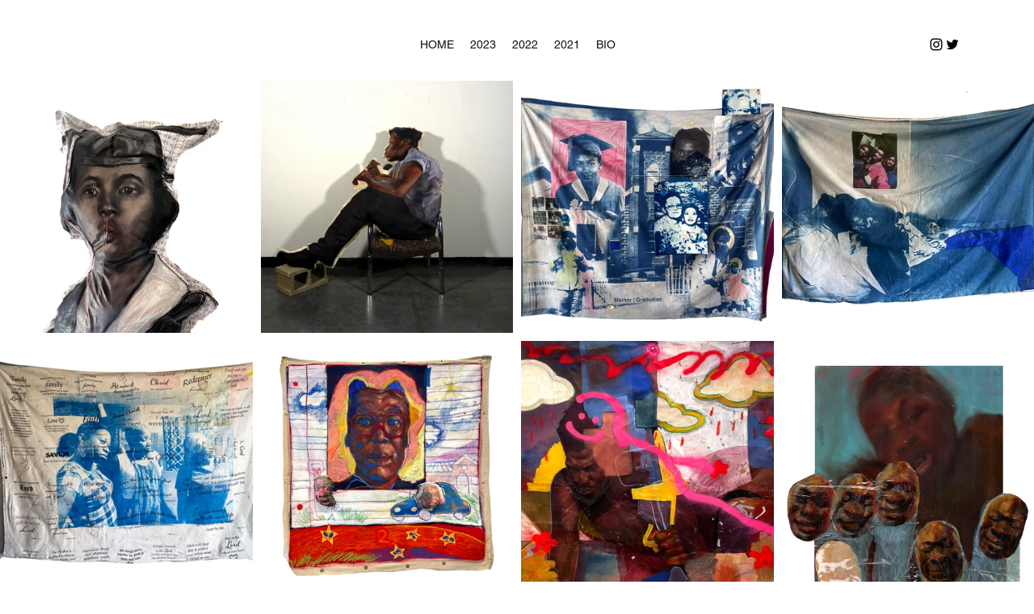

--- FILE ---
content_type: text/css; charset=utf-8
request_url: https://www.kevinhopkinsart.com/_serverless/pro-gallery-css-v4-server/layoutCss?ver=2&id=comp-lbbq31i7&items=3512_2700_3600%7C3643_3600_3008%7C3453_3600_3168%7C3397_800_599%7C3614_3600_2718%7C3705_3725_3791%7C3393_3000_2367%7C3462_2010_2400%7C3257_2508_3228%7C3346_2550_3288%7C3667_2514_3275%7C3384_268_350%7C3599_2508_3270&container=100_1280_1450_720&options=layoutParams_cropRatio:1%7ClayoutParams_structure_galleryRatio_value:0%7ClayoutParams_repeatingGroupTypes:%7ClayoutParams_gallerySpacing:0%7CgroupTypes:1%7CnumberOfImagesPerRow:4%7CfixedColumns:4%7CcollageAmount:0%7CtextsVerticalPadding:0%7CtextsHorizontalPadding:0%7CcalculateTextBoxHeightMode:MANUAL%7CtargetItemSize:830%7CcubeRatio:1%7CexternalInfoHeight:0%7CexternalInfoWidth:0%7CisRTL:false%7CisVertical:true%7CminItemSize:50%7CgroupSize:1%7CchooseBestGroup:true%7CcubeImages:true%7CcubeType:fill%7CsmartCrop:false%7CcollageDensity:0%7CimageMargin:10%7ChasThumbnails:false%7CgalleryThumbnailsAlignment:bottom%7CgridStyle:1%7CtitlePlacement:SHOW_ON_HOVER%7CarrowsSize:23%7CslideshowInfoSize:200%7CimageInfoType:NO_BACKGROUND%7CtextBoxHeight:0%7CscrollDirection:0%7CgalleryLayout:2%7CgallerySizeType:smart%7CgallerySize:80%7CcropOnlyFill:false%7CnumberOfImagesPerCol:1%7CgroupsPerStrip:0%7Cscatter:0%7CenableInfiniteScroll:true%7CthumbnailSpacings:0%7CarrowsPosition:0%7CthumbnailSize:120%7CcalculateTextBoxWidthMode:PERCENT%7CtextBoxWidthPercent:50%7CuseMaxDimensions:false%7CrotatingGroupTypes:%7CrotatingCropRatios:%7CgallerySizePx:0%7CplaceGroupsLtr:false
body_size: 46
content:
#pro-gallery-comp-lbbq31i7 [data-hook="item-container"][data-idx="0"].gallery-item-container{opacity: 1 !important;display: block !important;transition: opacity .2s ease !important;top: 0px !important;left: 0px !important;right: auto !important;height: 312px !important;width: 313px !important;} #pro-gallery-comp-lbbq31i7 [data-hook="item-container"][data-idx="0"] .gallery-item-common-info-outer{height: 100% !important;} #pro-gallery-comp-lbbq31i7 [data-hook="item-container"][data-idx="0"] .gallery-item-common-info{height: 100% !important;width: 100% !important;} #pro-gallery-comp-lbbq31i7 [data-hook="item-container"][data-idx="0"] .gallery-item-wrapper{width: 313px !important;height: 312px !important;margin: 0 !important;} #pro-gallery-comp-lbbq31i7 [data-hook="item-container"][data-idx="0"] .gallery-item-content{width: 313px !important;height: 312px !important;margin: 0px 0px !important;opacity: 1 !important;} #pro-gallery-comp-lbbq31i7 [data-hook="item-container"][data-idx="0"] .gallery-item-hover{width: 313px !important;height: 312px !important;opacity: 1 !important;} #pro-gallery-comp-lbbq31i7 [data-hook="item-container"][data-idx="0"] .item-hover-flex-container{width: 313px !important;height: 312px !important;margin: 0px 0px !important;opacity: 1 !important;} #pro-gallery-comp-lbbq31i7 [data-hook="item-container"][data-idx="0"] .gallery-item-wrapper img{width: 100% !important;height: 100% !important;opacity: 1 !important;} #pro-gallery-comp-lbbq31i7 [data-hook="item-container"][data-idx="1"].gallery-item-container{opacity: 1 !important;display: block !important;transition: opacity .2s ease !important;top: 0px !important;left: 323px !important;right: auto !important;height: 312px !important;width: 312px !important;} #pro-gallery-comp-lbbq31i7 [data-hook="item-container"][data-idx="1"] .gallery-item-common-info-outer{height: 100% !important;} #pro-gallery-comp-lbbq31i7 [data-hook="item-container"][data-idx="1"] .gallery-item-common-info{height: 100% !important;width: 100% !important;} #pro-gallery-comp-lbbq31i7 [data-hook="item-container"][data-idx="1"] .gallery-item-wrapper{width: 312px !important;height: 312px !important;margin: 0 !important;} #pro-gallery-comp-lbbq31i7 [data-hook="item-container"][data-idx="1"] .gallery-item-content{width: 312px !important;height: 312px !important;margin: 0px 0px !important;opacity: 1 !important;} #pro-gallery-comp-lbbq31i7 [data-hook="item-container"][data-idx="1"] .gallery-item-hover{width: 312px !important;height: 312px !important;opacity: 1 !important;} #pro-gallery-comp-lbbq31i7 [data-hook="item-container"][data-idx="1"] .item-hover-flex-container{width: 312px !important;height: 312px !important;margin: 0px 0px !important;opacity: 1 !important;} #pro-gallery-comp-lbbq31i7 [data-hook="item-container"][data-idx="1"] .gallery-item-wrapper img{width: 100% !important;height: 100% !important;opacity: 1 !important;} #pro-gallery-comp-lbbq31i7 [data-hook="item-container"][data-idx="2"].gallery-item-container{opacity: 1 !important;display: block !important;transition: opacity .2s ease !important;top: 0px !important;left: 645px !important;right: auto !important;height: 312px !important;width: 313px !important;} #pro-gallery-comp-lbbq31i7 [data-hook="item-container"][data-idx="2"] .gallery-item-common-info-outer{height: 100% !important;} #pro-gallery-comp-lbbq31i7 [data-hook="item-container"][data-idx="2"] .gallery-item-common-info{height: 100% !important;width: 100% !important;} #pro-gallery-comp-lbbq31i7 [data-hook="item-container"][data-idx="2"] .gallery-item-wrapper{width: 313px !important;height: 312px !important;margin: 0 !important;} #pro-gallery-comp-lbbq31i7 [data-hook="item-container"][data-idx="2"] .gallery-item-content{width: 313px !important;height: 312px !important;margin: 0px 0px !important;opacity: 1 !important;} #pro-gallery-comp-lbbq31i7 [data-hook="item-container"][data-idx="2"] .gallery-item-hover{width: 313px !important;height: 312px !important;opacity: 1 !important;} #pro-gallery-comp-lbbq31i7 [data-hook="item-container"][data-idx="2"] .item-hover-flex-container{width: 313px !important;height: 312px !important;margin: 0px 0px !important;opacity: 1 !important;} #pro-gallery-comp-lbbq31i7 [data-hook="item-container"][data-idx="2"] .gallery-item-wrapper img{width: 100% !important;height: 100% !important;opacity: 1 !important;} #pro-gallery-comp-lbbq31i7 [data-hook="item-container"][data-idx="3"].gallery-item-container{opacity: 1 !important;display: block !important;transition: opacity .2s ease !important;top: 0px !important;left: 968px !important;right: auto !important;height: 312px !important;width: 312px !important;} #pro-gallery-comp-lbbq31i7 [data-hook="item-container"][data-idx="3"] .gallery-item-common-info-outer{height: 100% !important;} #pro-gallery-comp-lbbq31i7 [data-hook="item-container"][data-idx="3"] .gallery-item-common-info{height: 100% !important;width: 100% !important;} #pro-gallery-comp-lbbq31i7 [data-hook="item-container"][data-idx="3"] .gallery-item-wrapper{width: 312px !important;height: 312px !important;margin: 0 !important;} #pro-gallery-comp-lbbq31i7 [data-hook="item-container"][data-idx="3"] .gallery-item-content{width: 312px !important;height: 312px !important;margin: 0px 0px !important;opacity: 1 !important;} #pro-gallery-comp-lbbq31i7 [data-hook="item-container"][data-idx="3"] .gallery-item-hover{width: 312px !important;height: 312px !important;opacity: 1 !important;} #pro-gallery-comp-lbbq31i7 [data-hook="item-container"][data-idx="3"] .item-hover-flex-container{width: 312px !important;height: 312px !important;margin: 0px 0px !important;opacity: 1 !important;} #pro-gallery-comp-lbbq31i7 [data-hook="item-container"][data-idx="3"] .gallery-item-wrapper img{width: 100% !important;height: 100% !important;opacity: 1 !important;} #pro-gallery-comp-lbbq31i7 [data-hook="item-container"][data-idx="4"].gallery-item-container{opacity: 1 !important;display: block !important;transition: opacity .2s ease !important;top: 322px !important;left: 0px !important;right: auto !important;height: 312px !important;width: 313px !important;} #pro-gallery-comp-lbbq31i7 [data-hook="item-container"][data-idx="4"] .gallery-item-common-info-outer{height: 100% !important;} #pro-gallery-comp-lbbq31i7 [data-hook="item-container"][data-idx="4"] .gallery-item-common-info{height: 100% !important;width: 100% !important;} #pro-gallery-comp-lbbq31i7 [data-hook="item-container"][data-idx="4"] .gallery-item-wrapper{width: 313px !important;height: 312px !important;margin: 0 !important;} #pro-gallery-comp-lbbq31i7 [data-hook="item-container"][data-idx="4"] .gallery-item-content{width: 313px !important;height: 312px !important;margin: 0px 0px !important;opacity: 1 !important;} #pro-gallery-comp-lbbq31i7 [data-hook="item-container"][data-idx="4"] .gallery-item-hover{width: 313px !important;height: 312px !important;opacity: 1 !important;} #pro-gallery-comp-lbbq31i7 [data-hook="item-container"][data-idx="4"] .item-hover-flex-container{width: 313px !important;height: 312px !important;margin: 0px 0px !important;opacity: 1 !important;} #pro-gallery-comp-lbbq31i7 [data-hook="item-container"][data-idx="4"] .gallery-item-wrapper img{width: 100% !important;height: 100% !important;opacity: 1 !important;} #pro-gallery-comp-lbbq31i7 [data-hook="item-container"][data-idx="5"].gallery-item-container{opacity: 1 !important;display: block !important;transition: opacity .2s ease !important;top: 322px !important;left: 323px !important;right: auto !important;height: 312px !important;width: 312px !important;} #pro-gallery-comp-lbbq31i7 [data-hook="item-container"][data-idx="5"] .gallery-item-common-info-outer{height: 100% !important;} #pro-gallery-comp-lbbq31i7 [data-hook="item-container"][data-idx="5"] .gallery-item-common-info{height: 100% !important;width: 100% !important;} #pro-gallery-comp-lbbq31i7 [data-hook="item-container"][data-idx="5"] .gallery-item-wrapper{width: 312px !important;height: 312px !important;margin: 0 !important;} #pro-gallery-comp-lbbq31i7 [data-hook="item-container"][data-idx="5"] .gallery-item-content{width: 312px !important;height: 312px !important;margin: 0px 0px !important;opacity: 1 !important;} #pro-gallery-comp-lbbq31i7 [data-hook="item-container"][data-idx="5"] .gallery-item-hover{width: 312px !important;height: 312px !important;opacity: 1 !important;} #pro-gallery-comp-lbbq31i7 [data-hook="item-container"][data-idx="5"] .item-hover-flex-container{width: 312px !important;height: 312px !important;margin: 0px 0px !important;opacity: 1 !important;} #pro-gallery-comp-lbbq31i7 [data-hook="item-container"][data-idx="5"] .gallery-item-wrapper img{width: 100% !important;height: 100% !important;opacity: 1 !important;} #pro-gallery-comp-lbbq31i7 [data-hook="item-container"][data-idx="6"].gallery-item-container{opacity: 1 !important;display: block !important;transition: opacity .2s ease !important;top: 322px !important;left: 645px !important;right: auto !important;height: 312px !important;width: 313px !important;} #pro-gallery-comp-lbbq31i7 [data-hook="item-container"][data-idx="6"] .gallery-item-common-info-outer{height: 100% !important;} #pro-gallery-comp-lbbq31i7 [data-hook="item-container"][data-idx="6"] .gallery-item-common-info{height: 100% !important;width: 100% !important;} #pro-gallery-comp-lbbq31i7 [data-hook="item-container"][data-idx="6"] .gallery-item-wrapper{width: 313px !important;height: 312px !important;margin: 0 !important;} #pro-gallery-comp-lbbq31i7 [data-hook="item-container"][data-idx="6"] .gallery-item-content{width: 313px !important;height: 312px !important;margin: 0px 0px !important;opacity: 1 !important;} #pro-gallery-comp-lbbq31i7 [data-hook="item-container"][data-idx="6"] .gallery-item-hover{width: 313px !important;height: 312px !important;opacity: 1 !important;} #pro-gallery-comp-lbbq31i7 [data-hook="item-container"][data-idx="6"] .item-hover-flex-container{width: 313px !important;height: 312px !important;margin: 0px 0px !important;opacity: 1 !important;} #pro-gallery-comp-lbbq31i7 [data-hook="item-container"][data-idx="6"] .gallery-item-wrapper img{width: 100% !important;height: 100% !important;opacity: 1 !important;} #pro-gallery-comp-lbbq31i7 [data-hook="item-container"][data-idx="7"].gallery-item-container{opacity: 1 !important;display: block !important;transition: opacity .2s ease !important;top: 322px !important;left: 968px !important;right: auto !important;height: 312px !important;width: 312px !important;} #pro-gallery-comp-lbbq31i7 [data-hook="item-container"][data-idx="7"] .gallery-item-common-info-outer{height: 100% !important;} #pro-gallery-comp-lbbq31i7 [data-hook="item-container"][data-idx="7"] .gallery-item-common-info{height: 100% !important;width: 100% !important;} #pro-gallery-comp-lbbq31i7 [data-hook="item-container"][data-idx="7"] .gallery-item-wrapper{width: 312px !important;height: 312px !important;margin: 0 !important;} #pro-gallery-comp-lbbq31i7 [data-hook="item-container"][data-idx="7"] .gallery-item-content{width: 312px !important;height: 312px !important;margin: 0px 0px !important;opacity: 1 !important;} #pro-gallery-comp-lbbq31i7 [data-hook="item-container"][data-idx="7"] .gallery-item-hover{width: 312px !important;height: 312px !important;opacity: 1 !important;} #pro-gallery-comp-lbbq31i7 [data-hook="item-container"][data-idx="7"] .item-hover-flex-container{width: 312px !important;height: 312px !important;margin: 0px 0px !important;opacity: 1 !important;} #pro-gallery-comp-lbbq31i7 [data-hook="item-container"][data-idx="7"] .gallery-item-wrapper img{width: 100% !important;height: 100% !important;opacity: 1 !important;} #pro-gallery-comp-lbbq31i7 [data-hook="item-container"][data-idx="8"].gallery-item-container{opacity: 1 !important;display: block !important;transition: opacity .2s ease !important;top: 644px !important;left: 0px !important;right: auto !important;height: 312px !important;width: 313px !important;} #pro-gallery-comp-lbbq31i7 [data-hook="item-container"][data-idx="8"] .gallery-item-common-info-outer{height: 100% !important;} #pro-gallery-comp-lbbq31i7 [data-hook="item-container"][data-idx="8"] .gallery-item-common-info{height: 100% !important;width: 100% !important;} #pro-gallery-comp-lbbq31i7 [data-hook="item-container"][data-idx="8"] .gallery-item-wrapper{width: 313px !important;height: 312px !important;margin: 0 !important;} #pro-gallery-comp-lbbq31i7 [data-hook="item-container"][data-idx="8"] .gallery-item-content{width: 313px !important;height: 312px !important;margin: 0px 0px !important;opacity: 1 !important;} #pro-gallery-comp-lbbq31i7 [data-hook="item-container"][data-idx="8"] .gallery-item-hover{width: 313px !important;height: 312px !important;opacity: 1 !important;} #pro-gallery-comp-lbbq31i7 [data-hook="item-container"][data-idx="8"] .item-hover-flex-container{width: 313px !important;height: 312px !important;margin: 0px 0px !important;opacity: 1 !important;} #pro-gallery-comp-lbbq31i7 [data-hook="item-container"][data-idx="8"] .gallery-item-wrapper img{width: 100% !important;height: 100% !important;opacity: 1 !important;} #pro-gallery-comp-lbbq31i7 [data-hook="item-container"][data-idx="9"]{display: none !important;} #pro-gallery-comp-lbbq31i7 [data-hook="item-container"][data-idx="10"]{display: none !important;} #pro-gallery-comp-lbbq31i7 [data-hook="item-container"][data-idx="11"]{display: none !important;} #pro-gallery-comp-lbbq31i7 [data-hook="item-container"][data-idx="12"]{display: none !important;} #pro-gallery-comp-lbbq31i7 .pro-gallery-prerender{height:1278px !important;}#pro-gallery-comp-lbbq31i7 {height:1278px !important; width:1280px !important;}#pro-gallery-comp-lbbq31i7 .pro-gallery-margin-container {height:1278px !important;}#pro-gallery-comp-lbbq31i7 .pro-gallery {height:1278px !important; width:1280px !important;}#pro-gallery-comp-lbbq31i7 .pro-gallery-parent-container {height:1278px !important; width:1290px !important;}